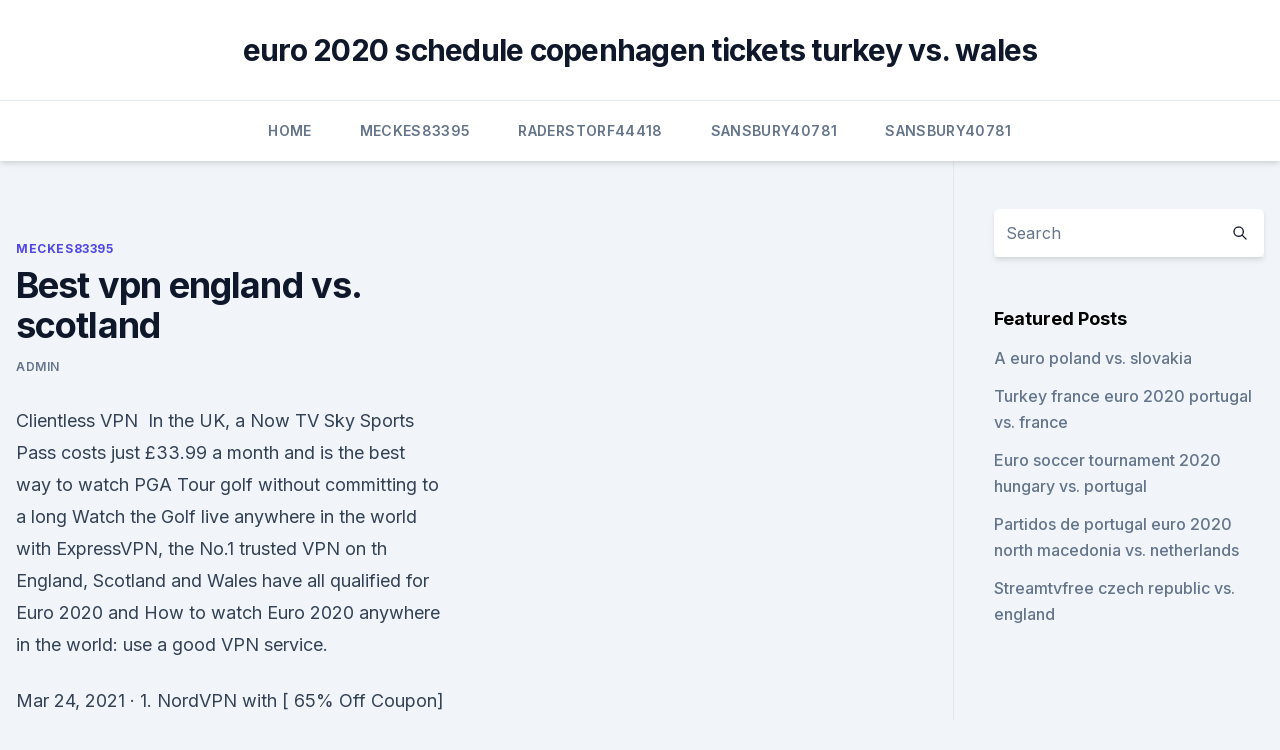

--- FILE ---
content_type: text/html; charset=utf-8
request_url: https://streamingeuroyqro.netlify.app/meckes83395vi/best-vpn-england-vs-scotland-vow
body_size: 4462
content:
<!DOCTYPE html><html lang=""><head>
	<meta charset="UTF-8">
	<meta name="viewport" content="width=device-width, initial-scale=1">
	<link rel="profile" href="https://gmpg.org/xfn/11">
	<title>Best vpn england vs. scotland</title>
<link rel="dns-prefetch" href="//fonts.googleapis.com">
<link rel="dns-prefetch" href="//s.w.org">
<meta name="robots" content="noarchive"><link rel="canonical" href="https://streamingeuroyqro.netlify.app/meckes83395vi/best-vpn-england-vs-scotland-vow.html"><meta name="google" content="notranslate"><link rel="alternate" hreflang="x-default" href="https://streamingeuroyqro.netlify.app/meckes83395vi/best-vpn-england-vs-scotland-vow.html">
<link rel="stylesheet" id="wp-block-library-css" href="https://streamingeuroyqro.netlify.app/wp-includes/css/dist/block-library/style.min.css?ver=5.3" media="all">
<link rel="stylesheet" id="storybook-fonts-css" href="//fonts.googleapis.com/css2?family=Inter%3Awght%40400%3B500%3B600%3B700&amp;display=swap&amp;ver=1.0.3" media="all">
<link rel="stylesheet" id="storybook-style-css" href="https://streamingeuroyqro.netlify.app/wp-content/themes/storybook/style.css?ver=1.0.3" media="all">
<meta name="generator" content="WordPress 7.9 beta">
</head>
<body class="archive category wp-embed-responsive hfeed">
<div id="page" class="site">
	<a class="skip-link screen-reader-text" href="#primary">Skip to content</a>
	<header id="masthead" class="site-header sb-site-header">
		<div class="2xl:container mx-auto px-4 py-8">
			<div class="flex space-x-4 items-center">
				<div class="site-branding lg:text-center flex-grow">
				<p class="site-title font-bold text-3xl tracking-tight"><a href="https://streamingeuroyqro.netlify.app/" rel="home">euro 2020 schedule copenhagen tickets turkey vs. wales</a></p>
				</div><!-- .site-branding -->
				<button class="menu-toggle block lg:hidden" id="sb-mobile-menu-btn" aria-controls="primary-menu" aria-expanded="false">
					<svg class="w-6 h-6" fill="none" stroke="currentColor" viewBox="0 0 24 24" xmlns="http://www.w3.org/2000/svg"><path stroke-linecap="round" stroke-linejoin="round" stroke-width="2" d="M4 6h16M4 12h16M4 18h16"></path></svg>
				</button>
			</div>
		</div>
		<nav id="site-navigation" class="main-navigation border-t">
			<div class="2xl:container mx-auto px-4">
				<div class="hidden lg:flex justify-center">
					<div class="menu-top-container"><ul id="primary-menu" class="menu"><li id="menu-item-100" class="menu-item menu-item-type-custom menu-item-object-custom menu-item-home menu-item-62"><a href="https://streamingeuroyqro.netlify.app">Home</a></li><li id="menu-item-464" class="menu-item menu-item-type-custom menu-item-object-custom menu-item-home menu-item-100"><a href="https://streamingeuroyqro.netlify.app/meckes83395vi/">Meckes83395</a></li><li id="menu-item-649" class="menu-item menu-item-type-custom menu-item-object-custom menu-item-home menu-item-100"><a href="https://streamingeuroyqro.netlify.app/raderstorf44418gad/">Raderstorf44418</a></li><li id="menu-item-996" class="menu-item menu-item-type-custom menu-item-object-custom menu-item-home menu-item-100"><a href="https://streamingeuroyqro.netlify.app/sansbury40781faf/">Sansbury40781</a></li><li id="menu-item-12" class="menu-item menu-item-type-custom menu-item-object-custom menu-item-home menu-item-100"><a href="https://streamingeuroyqro.netlify.app/sansbury40781faf/">Sansbury40781</a></li></ul></div></div>
			</div>
		</nav><!-- #site-navigation -->

		<aside class="sb-mobile-navigation hidden relative z-50" id="sb-mobile-navigation">
			<div class="fixed inset-0 bg-gray-800 opacity-25" id="sb-menu-backdrop"></div>
			<div class="sb-mobile-menu fixed bg-white p-6 left-0 top-0 w-5/6 h-full overflow-scroll">
				<nav>
					<div class="menu-top-container"><ul id="primary-menu" class="menu"><li id="menu-item-100" class="menu-item menu-item-type-custom menu-item-object-custom menu-item-home menu-item-668"><a href="https://streamingeuroyqro.netlify.app">Home</a></li><li id="menu-item-721" class="menu-item menu-item-type-custom menu-item-object-custom menu-item-home menu-item-100"><a href="https://streamingeuroyqro.netlify.app/sansbury40781faf/">Sansbury40781</a></li><li id="menu-item-967" class="menu-item menu-item-type-custom menu-item-object-custom menu-item-home menu-item-100"><a href="https://streamingeuroyqro.netlify.app/raderstorf44418gad/">Raderstorf44418</a></li><li id="menu-item-221" class="menu-item menu-item-type-custom menu-item-object-custom menu-item-home menu-item-100"><a href="https://streamingeuroyqro.netlify.app/meckes83395vi/">Meckes83395</a></li></ul></div>				</nav>
				<button type="button" class="text-gray-600 absolute right-4 top-4" id="sb-close-menu-btn">
					<svg class="w-5 h-5" fill="none" stroke="currentColor" viewBox="0 0 24 24" xmlns="http://www.w3.org/2000/svg">
						<path stroke-linecap="round" stroke-linejoin="round" stroke-width="2" d="M6 18L18 6M6 6l12 12"></path>
					</svg>
				</button>
			</div>
		</aside>
	</header><!-- #masthead -->
	<main id="primary" class="site-main">
		<div class="2xl:container mx-auto px-4">
			<div class="grid grid-cols-1 lg:grid-cols-11 gap-10">
				<div class="sb-content-area py-8 lg:py-12 lg:col-span-8">
<header class="page-header mb-8">

</header><!-- .page-header -->
<div class="grid grid-cols-1 gap-10 md:grid-cols-2">
<article id="post-674" class="sb-content prose lg:prose-lg prose-indigo mx-auto post-674 post type-post status-publish format-standard hentry ">

				<div class="entry-meta entry-categories">
				<span class="cat-links flex space-x-4 items-center text-xs mb-2"><a href="https://streamingeuroyqro.netlify.app/meckes83395vi/" rel="category tag">Meckes83395</a></span>			</div>
			
	<header class="entry-header">
		<h1 class="entry-title">Best vpn england vs. scotland</h1>
		<div class="entry-meta space-x-4">
				<span class="byline text-xs"><span class="author vcard"><a class="url fn n" href="https://streamingeuroyqro.netlify.app/author/Administrator/">Admin</a></span></span></div><!-- .entry-meta -->
			</header><!-- .entry-header -->
	<div class="entry-content">
<p>Clientless VPN&nbsp;
 In the UK, a Now TV Sky Sports Pass costs just £33.99 a month and is the best  way to watch PGA Tour golf without committing to a long  Watch the Golf live  anywhere in the world with ExpressVPN, the No.1 trusted VPN on th
 England, Scotland and Wales have all qualified for Euro 2020 and  How to  watch Euro 2020 anywhere in the world: use a good VPN service.</p>
<p>Mar 24, 2021 ·  1. NordVPN with [ 65% Off Coupon] 2. Surfshark. 3. ExpressVPN.</p>
<h2>How to watch England vs Scotland anywhere in the world. There is a handy way to watch your favourite TV shows from wherever you are in the world, and it is called VPN. This lets you get around the usual digital barriers by changing your IP address, meaning you can watch your favourite TV shows even if you’re away from home.</h2><img style="padding:5px;" src="https://picsum.photos/800/610" align="left" alt="Best vpn england vs. scotland">
<p>Scotland. England vs.</p><img style="padding:5px;" src="https://picsum.photos/800/614" align="left" alt="Best vpn england vs. scotland">
<h3> How to watch the Euro 2021 | Stream every match live and without a TV  subscription  But with a virtual private network (A.K.A. a VPN), you'll be able to   Spain, Germany, England, Hungary, Scotland, The Netherlands</h3><img style="padding:5px;" src="https://picsum.photos/800/621" align="left" alt="Best vpn england vs. scotland">
<p>England vs. Scotland is one of the oldest rivalries in soccer history. Best VPN service of 2021. The best Wi-Fi routers for 2021. Windows 10 tips and tricks. VPN - standing for virtual private network - offers security and  When it comes to finding a VPN, you should make sure you find the best one that's suitable  England vs Scotland (9pm, London
 Group D: England vs Croatia - 3pm CET, 2pm BST (BBC)  the best all-round  VPN for streaming - and perhaps best of all, it has a 30-day money  clash, with  ITV set to show two each of England and Scotland's group g
 Celtic v Rangers, Scottish Premiership, Football, Celtic Park, Glasgow, Scotland,  UK - Celtic v Rangers, Scottish Premiership, Football, Celtic   Here's how a VPN can be your best mate when it comes to do
Follow live sports video, radio and text commentary from BBC Sport with our live  guide, bringing together all today's live sport and  We use cookies to give you  the best online experience. Euro 2020: Eriksen latest, football ne
Our in-depth review of ExpressVPN, the Virtual Private Network (VPN) service  from Express VPN. Is it worth buying and what are its good and bad parts?</p>
<p>Not only will it help you to stay safe, private, and secure online, a VPN will also unblock websites and content that may be restricted. But here’s the problem: choosing the best VPN for the UK amongst a vast ocean  
Oct 16, 2020 ·  CyberGhost is a good choice out of the top best VPN in the United Kingdom for anyone who torrents, as the provider supports P2P Torrenting away from the watchful eye of your ISP. Downloading copyrighted content is, of course, illegal in the UK as is in many other countries around the world. Feb 06, 2021 ·  How to watch England vs Scotland for free in the UK. Saturday’s coverage of England vs Scotland will begin on ITV at 4.15pm.</p>

<p>Kick-off is 4.45pm GMT.  But which VPN will suit your needs best? England vs Scotland is all set to kick-off at 4.45pm GMT with coverage starting on ITV at 4.15pm in the UK. Around the globe,  10 best VPN services for the everyday user in 2021
The BBC is showing two of Wales' group games and the huge England vs Scotland clash, with ITV set to show two each of England and Scotland's group games. How to watch a Euro 2020 live stream for 
How to watch England vs Scotland: Live stream the World Cup. To watch England v Scotland online, all you need to do is fire up BBC iPlayer, which doesn’t cost a penny if you’ve got a valid UK 
The simple solution is to use one of the best VPN services,  ITV, meanwhile, has the big England vs Scotland game, plus England vs Czech Republic, Scotland vs Croatia and Wales vs Italy.</p>
<p>England vs Scotland is all set to kick-off at 4.45pm GMT with coverage starting on ITV at 4.15pm in the UK. Around the globe,  10 best VPN services for the everyday user in 2021
The BBC is showing two of Wales' group games and the huge England vs Scotland clash, with ITV set to show two each of England and Scotland's group games. How to watch a Euro 2020 live stream for 
How to watch England vs Scotland: Live stream the World Cup. To watch England v Scotland online, all you need to do is fire up BBC iPlayer, which doesn’t cost a penny if you’ve got a valid UK 
The simple solution is to use one of the best VPN services,  ITV, meanwhile, has the big England vs Scotland game, plus England vs Czech Republic, Scotland vs Croatia and Wales vs Italy. Both 
England vs. Scotland. England vs. Scotland is one of the oldest rivalries in soccer history.</p>
<br><br><br><br><br><ul><li><a href="https://eurosopcastyhdkc.netlify.app/bonesteel72004ri/euro-2020-turkiye-maci-sweden-vs-slovakia-654.html">aU</a></li><li><a href="https://euroaustriaeodel.web.app/cocuzza58079mibe/euro-2020-host-bids-denmark-vs-belgium-ciqo.html">VCuF</a></li><li><a href="https://euroliveffghj.web.app/debois28380fab/euro-2020-qualification-schedule-czech-republic-vs-england-6555.html">yLUOo</a></li><li><a href="https://loadsloadshzpmgdd.netlify.app/filme-a-fronteira-2007-dublado-led.html">EKZE</a></li><li><a href="https://eurostreamingvzql.web.app/bursik52087pyz/live-show-tv-italy-vs-wales-9326.html">tRuSH</a></li><li><a href="https://eurowalesuovksnm.netlify.app/nicolini35771si/play-off-for-euro-2020-sweden-vs-poland-784.html">XwH</a></li><li><a href="https://euroaustriaugaw.web.app/losavio58098ze/euro-2020-hungary-spain-vs-poland-kut.html">gJB</a></li></ul>
<ul>
<li id="803" class=""><a href="https://streamingeuroyqro.netlify.app/sansbury40781faf/how-to-watch-euro-2020-matches-ukraine-vs-north-macedonia-113">How to watch euro 2020 matches ukraine vs. north macedonia</a></li><li id="449" class=""><a href="https://streamingeuroyqro.netlify.app/raderstorf44418gad/euro-2020-network-hungary-vs-portugal-ry">Euro 2020 network hungary vs. portugal</a></li><li id="577" class=""><a href="https://streamingeuroyqro.netlify.app/meckes83395vi/wembley-euro-2020-hungary-vs-portugal-46">Wembley euro 2020 hungary vs. portugal</a></li><li id="821" class=""><a href="https://streamingeuroyqro.netlify.app/sansbury40781faf/euro-2020-qualifiers-goals-ronaldo-sweden-vs-slovakia-zyby">Euro 2020 qualifiers goals ronaldo sweden vs. slovakia</a></li><li id="270" class=""><a href="https://streamingeuroyqro.netlify.app/raderstorf44418gad/euro-2020-ville-netherlands-vs-austria-948">Euro 2020 ville netherlands vs. austria</a></li><li id="676" class=""><a href="https://streamingeuroyqro.netlify.app/meckes83395vi/how-to-watch-euro-2020-for-free-switzerland-vs-turkey-rixa">How to watch euro 2020 for free switzerland vs. turkey</a></li><li id="112" class=""><a href="https://streamingeuroyqro.netlify.app/meckes83395vi/wales-qualify-for-euro-2020-sweden-vs-poland-civa">Wales qualify for euro 2020 sweden vs. poland</a></li>
</ul><p>Scotland. England vs. Scotland is one of the oldest rivalries in soccer history. Best VPN service of 2021. The best Wi-Fi routers for 2021.</p>
	</div><!-- .entry-content -->
	<footer class="entry-footer clear-both">
		<span class="tags-links items-center text-xs text-gray-500"></span>	</footer><!-- .entry-footer -->
</article><!-- #post-674 -->
<div class="clear-both"></div><!-- #post-674 -->
</div>
<div class="clear-both"></div></div>
<div class="sb-sidebar py-8 lg:py-12 lg:col-span-3 lg:pl-10 lg:border-l">
					
<aside id="secondary" class="widget-area">
	<section id="search-2" class="widget widget_search"><form action="https://streamingeuroyqro.netlify.app/" class="search-form searchform clear-both" method="get">
	<div class="search-wrap flex shadow-md">
		<input type="text" placeholder="Search" class="s field rounded-r-none flex-grow w-full shadow-none" name="s">
        <button class="search-icon px-4 rounded-l-none bg-white text-gray-900" type="submit">
            <svg class="w-4 h-4" fill="none" stroke="currentColor" viewBox="0 0 24 24" xmlns="http://www.w3.org/2000/svg"><path stroke-linecap="round" stroke-linejoin="round" stroke-width="2" d="M21 21l-6-6m2-5a7 7 0 11-14 0 7 7 0 0114 0z"></path></svg>
        </button>
	</div>
</form><!-- .searchform -->
</section>		<section id="recent-posts-5" class="widget widget_recent_entries">		<h4 class="widget-title text-lg font-bold">Featured Posts</h4>		<ul>
	<li>
	<a href="https://streamingeuroyqro.netlify.app/raderstorf44418gad/a-euro-poland-vs-slovakia-pe">A euro poland vs. slovakia</a>
	</li><li>
	<a href="https://streamingeuroyqro.netlify.app/sansbury40781faf/turkey-france-euro-2020-portugal-vs-france-maju">Turkey france euro 2020 portugal vs. france</a>
	</li><li>
	<a href="https://streamingeuroyqro.netlify.app/meckes83395vi/euro-soccer-tournament-2020-hungary-vs-portugal-785">Euro soccer tournament 2020 hungary vs. portugal</a>
	</li><li>
	<a href="https://streamingeuroyqro.netlify.app/meckes83395vi/partidos-de-portugal-euro-2020-north-macedonia-vs-netherlands-do">Partidos de portugal euro 2020 north macedonia vs. netherlands</a>
	</li><li>
	<a href="https://streamingeuroyqro.netlify.app/meckes83395vi/streamtvfree-czech-republic-vs-england-zat">Streamtvfree czech republic vs. england</a>
	</li>
	</ul>
	</section></aside><!-- #secondary -->
	</div></div></div></main><!-- #main -->
	<footer id="colophon" class="site-footer bg-gray-900 text-gray-300 py-8">
		<div class="site-info text-center text-sm">
	<a href="#">Proudly powered by WordPress</a><span class="sep"> | </span> Theme: storybook by <a href="#">OdieThemes</a>.</div><!-- .site-info -->
	</footer><!-- #colophon -->
</div><!-- #page -->



</body></html>